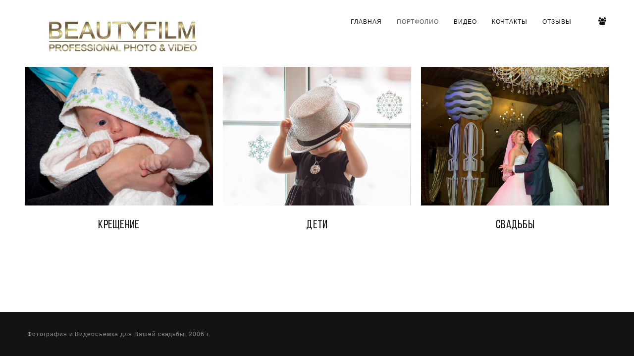

--- FILE ---
content_type: text/html; charset=UTF-8
request_url: http://beautyfilm.ru/portfolio-2/
body_size: 4778
content:
<!DOCTYPE html><html class="no-js" lang="ru-RU"> <!--<![endif]--><head><meta charset="UTF-8"><meta name="viewport" content="width=device-width, initial-scale=1"><link type="text/css" media="all" href="http://beautyfilm.ru/wp-content/cache/autoptimize/css/autoptimize_864f65f227dfa1b2d840240ee589630f.css" rel="stylesheet" /><title>Портфолио &#8212; BEAUTYFILM</title><link rel='dns-prefetch' href='//fonts.googleapis.com' /><link rel='dns-prefetch' href='//s.w.org' /><link rel='stylesheet' id='napoli-fonts-css'  href='//fonts.googleapis.com/css?family=Raleway%3A400%2C100%2C300%2C500%2C600%2C700%2C800%2C900%7CRoboto%3A400%2C100%2C300%2C700%2C900%2C300italic%7CLibre+Baskerville%3A400%2C400i%2C700%7CLora%3A400%2C700%7CRoboto+Slab%3A400%2C300%2C700%2C100%7CUbuntu%3A400%2C300%2C500%2C700%7CDroid+Serif%3A400%2C400italic%2C700%2C700italic%7CGreat+Vibes%7CMontserrat%3A400%2C700%7CNoto+Sans%3A400%2C700%2C400italic%2C700italic%7COpen+Sans%26subset%3Dlatin%2Clatin-ext&#038;ver=1556480022' type='text/css' media='all' /><link rel='stylesheet' id='napoli_dynamic-css-css'  href='http://beautyfilm.ru/wp-admin/admin-ajax.php?action=napoli_dynamic_css&#038;ver=1556480022' type='text/css' media='all' /> <script type='text/javascript'>var get = {"ajaxurl":"http:\/\/beautyfilm.ru\/wp-admin\/admin-ajax.php","siteurl":"http:\/\/beautyfilm.ru\/wp-content\/themes\/napoli"};</script> <script type='text/javascript' src='http://beautyfilm.ru/wp-includes/js/jquery/jquery.js?ver=1.12.4'></script> <link rel='https://api.w.org/' href='http://beautyfilm.ru/wp-json/' /><meta name="generator" content="WordPress 4.8.9" /><link rel="canonical" href="http://beautyfilm.ru/portfolio-2/" /><link rel='shortlink' href='http://beautyfilm.ru/?p=1881' /><link rel="alternate" type="application/json+oembed" href="http://beautyfilm.ru/wp-json/oembed/1.0/embed?url=http%3A%2F%2Fbeautyfilm.ru%2Fportfolio-2%2F" /><link rel="alternate" type="text/xml+oembed" href="http://beautyfilm.ru/wp-json/oembed/1.0/embed?url=http%3A%2F%2Fbeautyfilm.ru%2Fportfolio-2%2F&#038;format=xml" /><meta name="generator" content="Powered by Visual Composer - drag and drop page builder for WordPress."/> <!--[if lte IE 9]><link rel="stylesheet" type="text/css" href="http://beautyfilm.ru/wp-content/plugins/js_composer/assets/css/vc_lte_ie9.min.css" media="screen"><![endif]--><meta name="generator" content="Powered by Slider Revolution 5.4.5 - responsive, Mobile-Friendly Slider Plugin for WordPress with comfortable drag and drop interface." /> <script type="text/javascript">function setREVStartSize(e){
try{ var i=jQuery(window).width(),t=9999,r=0,n=0,l=0,f=0,s=0,h=0;					
if(e.responsiveLevels&&(jQuery.each(e.responsiveLevels,function(e,f){f>i&&(t=r=f,l=e),i>f&&f>r&&(r=f,n=e)}),t>r&&(l=n)),f=e.gridheight[l]||e.gridheight[0]||e.gridheight,s=e.gridwidth[l]||e.gridwidth[0]||e.gridwidth,h=i/s,h=h>1?1:h,f=Math.round(h*f),"fullscreen"==e.sliderLayout){var u=(e.c.width(),jQuery(window).height());if(void 0!=e.fullScreenOffsetContainer){var c=e.fullScreenOffsetContainer.split(",");if (c) jQuery.each(c,function(e,i){u=jQuery(i).length>0?u-jQuery(i).outerHeight(!0):u}),e.fullScreenOffset.split("%").length>1&&void 0!=e.fullScreenOffset&&e.fullScreenOffset.length>0?u-=jQuery(window).height()*parseInt(e.fullScreenOffset,0)/100:void 0!=e.fullScreenOffset&&e.fullScreenOffset.length>0&&(u-=parseInt(e.fullScreenOffset,0))}f=u}else void 0!=e.minHeight&&f<e.minHeight&&(f=e.minHeight);e.c.closest(".rev_slider_wrapper").css({height:f})					
}catch(d){console.log("Failure at Presize of Slider:"+d)}
};</script> <noscript><style type="text/css">.wpb_animate_when_almost_visible { opacity: 1; }</style></noscript></head><body class="page-template-default page page-id-1881 wpb-js-composer js-comp-ver-5.1.1 vc_responsive"><div class="main-wrapper "><div class="header_top_bg  enable_fixed"><div class="container no-padd"><div class="row"><div class="col-xs-12"><header class="right-menu"> <a href="http://beautyfilm.ru/" class="logo"> <img src="http://beautyfilm.ru/wp-content/uploads/2019/01/003.jpg" alt="BEAUTYFILM"> </a> <a href="#" class="mob-nav"> <i class="fa fa-bars"></i> </a><nav id="topmenu"><ul id="menu-glavnoe-menyu-sajta" class="menu"><li id="menu-item-2578" class="menu-item menu-item-type-post_type menu-item-object-page menu-item-home menu-item-2578"><a href="http://beautyfilm.ru/">Главная</a></li><li id="menu-item-2394" class="menu-item menu-item-type-post_type menu-item-object-page current-menu-item page_item page-item-1881 current_page_item menu-item-has-children menu-item-2394"><a href="http://beautyfilm.ru/portfolio-2/">Портфолио</a><ul  class="sub-menu"><li id="menu-item-2438" class="menu-item menu-item-type-post_type menu-item-object-portfolio menu-item-2438"><a href="http://beautyfilm.ru/portfolio-item/svadby/">Свадьбы</a></li><li id="menu-item-2437" class="menu-item menu-item-type-post_type menu-item-object-portfolio menu-item-2437"><a href="http://beautyfilm.ru/portfolio-item/deti/">Дети</a></li><li id="menu-item-2993" class="menu-item menu-item-type-custom menu-item-object-custom menu-item-2993"><a href="http://beautyfilm.ru/portfolio-item/kreshhenie/">Крещение</a></li></ul></li><li id="menu-item-2391" class="menu-item menu-item-type-post_type menu-item-object-page menu-item-2391"><a href="http://beautyfilm.ru/video/">Видео</a></li><li id="menu-item-2640" class="menu-item menu-item-type-post_type menu-item-object-page menu-item-2640"><a href="http://beautyfilm.ru/contacts/">Контакты</a></li><li id="menu-item-2890" class="menu-item menu-item-type-post_type menu-item-object-page menu-item-2890"><a href="http://beautyfilm.ru/gostevaya-kniga/">Отзывы</a></li></ul><div class="napoli-top-social"> <span class="social-icon fa fa-share-alt"></span><ul class="social "><li><a href="" target="_blank"><i class=""></i></a></li><li><a href="http://vk.com/beautyfilm" target="_blank"><i class="fa fa-users"></i></a></li></ul></div></nav></header></div></div></div></div><div class="container no-padd"><div class="hero"><div class="vc_row wpb_row vc_row-fluid vc_custom_1481875936149"><div class="wpb_column vc_column_container vc_col-sm-12 "><div class="vc_column-inner "><div class="wpb_wrapper"><div class="row grid enable_fullheight"  style=""><div class="portfolio-wrapper container"><div class="portfolio no-padd col-3 grid clearfix" data-space="15"><div class="wpb_column vc_column_container vc_col-sm-12  margin-lg-50b margin-xs-10b"><div class="vc_column-inner no-padd"><div class="wpb_wrapper shuffle"><div class="item block_item_0" data-groups=""> <a href="http://beautyfilm.ru/portfolio-item/kreshhenie/" class="item-link gridrotate-alb default "><div class="item-img"><div class="images-one"> <img data-lazy-src="http://beautyfilm.ru/wp-content/uploads/2019/03/20110129-IMG_3585-1024x683-1.jpg" src="[data-uri]" class="s-img-switch" width="" height="" alt="" /></div></div><div class="item-overlay"></div> </a><div class="item-portfolio-content"><h5 class="portfolio-title"><a href="http://beautyfilm.ru/portfolio-item/kreshhenie/">Крещение</a></h5><div class="category"></div></div></div><div class="item block_item_1" data-groups=""> <a href="http://beautyfilm.ru/portfolio-item/deti/" class="item-link gridrotate-alb default "><div class="item-img"><div class="images-one"> <img data-lazy-src="http://beautyfilm.ru/wp-content/uploads/2017/05/19203.jpg" src="[data-uri]" class="s-img-switch" width="" height="" alt="" /></div></div><div class="item-overlay"></div> </a><div class="item-portfolio-content"><h5 class="portfolio-title"><a href="http://beautyfilm.ru/portfolio-item/deti/">Дети</a></h5><div class="category"></div></div></div><div class="item block_item_2" data-groups=""> <a href="http://beautyfilm.ru/portfolio-item/svadby/" class="item-link gridrotate-alb default "><div class="item-img"><div class="images-one"> <img data-lazy-src="http://beautyfilm.ru/wp-content/uploads/2017/05/WED_201705-25.jpg" src="[data-uri]" class="s-img-switch" width="" height="" alt="" /></div></div><div class="item-overlay"></div> </a><div class="item-portfolio-content"><h5 class="portfolio-title"><a href="http://beautyfilm.ru/portfolio-item/svadby/">Свадьбы</a></h5><div class="category"></div></div></div></div></div></div></div></div></div></div></div></div></div></div></div><footer id="footer" class=""><div class="container no-padd"><div class="copyright"> Фотография и Видеосъемка для Вашей свадьбы. 2006 г.</div></div></footer></div><div class="fullview"><div class="fullview__close"></div></div> <script type='text/javascript'>var _wpcf7 = {"recaptcha":{"messages":{"empty":"\u041f\u043e\u0436\u0430\u043b\u0443\u0439\u0441\u0442\u0430, \u043f\u043e\u0434\u0442\u0432\u0435\u0440\u0434\u0438\u0442\u0435, \u0447\u0442\u043e \u0432\u044b \u043d\u0435 \u0440\u043e\u0431\u043e\u0442."}}};</script> <script type='text/javascript'>var enable_foxlazy = [""];</script> <script type="text/javascript">(function($){$('.dgwt-jg-gallery').each(function(){var $gallery=$(this),$item=$gallery.find('.dgwt-jg-item');if($gallery.length>0&&$item.length>0){$gallery.lightGallery({thumbnail:!1,download:!1});$item.children('img').each(function(){if(typeof $(this).attr('srcset')!=='undefined'){$(this).attr('data-jg-srcset',$(this).attr('srcset'));$(this).removeAttr('srcset')}});$gallery.justifiedGallery({lastRow:'nojustify',captions:!1,margins:3,rowHeight:$gallery.data('height'),maxRowHeight:-1,thumbnailPath:function(currentPath,width,height,$image){if(typeof $image.data('jg-srcset')==='undefined'){return currentPath}var srcset=$image.data('jg-srcset');if($image.length>0&&srcset.length>0){var path,sizes=[],sizesTemp=[],urls=srcset.split(",");if(urls.length>0){for(i=0;i<urls.length;i++){var url,sizeW,item=urls[i].trim().split(" ");if(typeof item[0]!='undefined'&&typeof item[1]!='undefined'){var sizeW=item[1].replace('w','');sizesTemp[sizeW]={width:item[1].replace('w',''),url:item[0]}}}for(i=0;i<sizesTemp.length;i++){if(sizesTemp[i]){sizes.push(sizesTemp[i])}}}for(i=0;i<sizes.length;i++){if(sizes[i].width>=width){return sizes[i].url}}return currentPath}else{return currentPath}}}).on('jg.complete',function(e){$item.each(function(){$(this).on('mouseenter mouseleave',function(e){var $this=$(this),width=$this.width(),height=$this.height();var x=(e.pageX-$this.offset().left-(width/2))*(width>height?(height/width):1),y=(e.pageY-$this.offset().top-(height/2))*(height>width?(width/height):1);var dir_num=Math.round((((Math.atan2(y,x)*(180/Math.PI))+180)/90)+3)%4,directions=['top','right','bottom','left'];if(e.type==='mouseenter'){$this.removeClass(function(index,css){return(css.match(/(^|\s)hover-out-\S+/g)||[]).join(' ')});$this.addClass('hover-in-'+directions[dir_num])}if(e.type==='mouseleave'){$this.removeClass(function(index,css){return(css.match(/(^|\s)hover-in-\S+/g)||[]).join(' ')});$this.addClass('hover-out-'+directions[dir_num])}})})})}})}(jQuery))</script> <script type="text/javascript">jQuery(document).ready(function ($) {
//$( document ).ajaxStart(function() {
//});
for (var i = 0; i < document.forms.length; ++i) {
var form = document.forms[i];
if ($(form).attr("method") != "get") { $(form).append('<input type="hidden" name="HWnwyMcZz" value="o9gnpJPWk" />'); }
if ($(form).attr("method") != "get") { $(form).append('<input type="hidden" name="P-TUbF" value="oBI1eG" />'); }
if ($(form).attr("method") != "get") { $(form).append('<input type="hidden" name="paxsLzByocmZldqr" value=".StMfd5GEUPvHsVw" />'); }
if ($(form).attr("method") != "get") { $(form).append('<input type="hidden" name="sXOuWiSw" value="4r5aIpZn" />'); }
}
$(document).on('submit', 'form', function () {
if ($(this).attr("method") != "get") { $(this).append('<input type="hidden" name="HWnwyMcZz" value="o9gnpJPWk" />'); }
if ($(this).attr("method") != "get") { $(this).append('<input type="hidden" name="P-TUbF" value="oBI1eG" />'); }
if ($(this).attr("method") != "get") { $(this).append('<input type="hidden" name="paxsLzByocmZldqr" value=".StMfd5GEUPvHsVw" />'); }
if ($(this).attr("method") != "get") { $(this).append('<input type="hidden" name="sXOuWiSw" value="4r5aIpZn" />'); }
return true;
});
jQuery.ajaxSetup({
beforeSend: function (e, data) {
//console.log(Object.getOwnPropertyNames(data).sort());
//console.log(data.type);
if (data.type !== 'POST') return;
if (typeof data.data === 'object' && data.data !== null) {
data.data.append("HWnwyMcZz", "o9gnpJPWk");
data.data.append("P-TUbF", "oBI1eG");
data.data.append("paxsLzByocmZldqr", ".StMfd5GEUPvHsVw");
data.data.append("sXOuWiSw", "4r5aIpZn");
}
else {
data.data =  data.data + '&HWnwyMcZz=o9gnpJPWk&P-TUbF=oBI1eG&paxsLzByocmZldqr=.StMfd5GEUPvHsVw&sXOuWiSw=4r5aIpZn';
}
}
});
});</script> <script type="text/javascript" defer src="http://beautyfilm.ru/wp-content/cache/autoptimize/js/autoptimize_53da4314a143df1b8b2298d40c5c3d42.js"></script><script defer src="https://static.cloudflareinsights.com/beacon.min.js/vcd15cbe7772f49c399c6a5babf22c1241717689176015" integrity="sha512-ZpsOmlRQV6y907TI0dKBHq9Md29nnaEIPlkf84rnaERnq6zvWvPUqr2ft8M1aS28oN72PdrCzSjY4U6VaAw1EQ==" data-cf-beacon='{"version":"2024.11.0","token":"544d4d6dc6204d5bbe2df7231cbc3dbf","r":1,"server_timing":{"name":{"cfCacheStatus":true,"cfEdge":true,"cfExtPri":true,"cfL4":true,"cfOrigin":true,"cfSpeedBrain":true},"location_startswith":null}}' crossorigin="anonymous"></script>
</body></html><!-- WP Fastest Cache file was created in 0.48567295074463 seconds, on 28-04-19 22:33:42 --><!-- via php -->

--- FILE ---
content_type: text/css; charset: UTF-8;charset=UTF-8
request_url: http://beautyfilm.ru/wp-admin/admin-ajax.php?action=napoli_dynamic_css&ver=1556480022
body_size: 778
content:

/*HEADER COLOR*/



    @media (min-width: 768px){
        .right-menu #topmenu > ul > li > a::before, .top-menu #topmenu > ul > li > a::before{
            background-image: none;
        }
                }
                    .right-menu #topmenu > ul > li > a::before, .top-menu #topmenu > ul > li > a::before{
                background-color: #ffffff !important;
            }
            }
/*HEADER COLOR*/


/*FRONT COLOR*/
/*FRONT COLOR*/

/*BASE WHITE COLOR*/
.a-btn, .a-btn-2{
     
        font-weight:normal !important;
       font-style:normal !important;

            
        
    
    }

a{
        
        font-weight:normal !important;
       font-style:normal !important;
        
    
            
         }

 

/*FOOTER*/



/*FOOTER*/



/*GALLERY FULL WIDTH COLORS*/


/*GALLERY FULL WIDTH COLORS*/




#topmenu ul li a{
font-family: "", sans-serif;
font-size: 12px;
line-height: 45px;

}

#topmenu ul ul li a{
font-family: "", sans-serif;
font-size: 12px;
line-height: 26px;

}

.banner-gallery .content-wrap .description{
        font-family: "", sans-serif;
                font-size: 14px;
            line-height: 28px;
    }

#footer .copyright{
        font-family: "", sans-serif;
                font-size: 12px;
            line-height: 30px;
    }

.dgwt-jg-gallery.justified-gallery .dgwt-jg-caption span{
                                font-size: 24px;
                        line-height: 30px;
        } 





